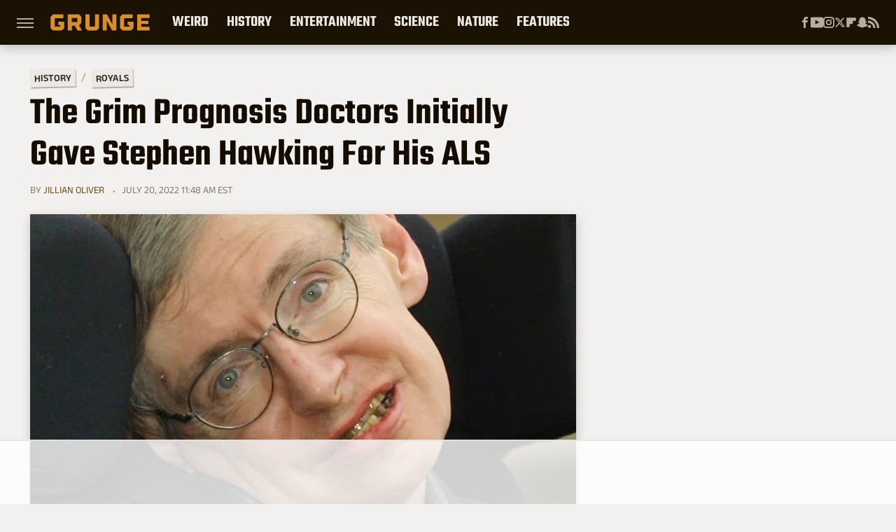

--- FILE ---
content_type: text/html
request_url: https://api.intentiq.com/profiles_engine/ProfilesEngineServlet?at=39&mi=10&dpi=936734067&pt=17&dpn=1&iiqidtype=2&iiqpcid=6604acb8-3d74-43ec-8d29-17e388edfa18&iiqpciddate=1768371173449&pcid=6278386a-3caf-4aa9-9ae2-2fdc4475a486&idtype=3&gdpr=0&japs=false&jaesc=0&jafc=0&jaensc=0&jsver=0.33&testGroup=A&source=pbjs&ABTestingConfigurationSource=group&abtg=A&vrref=https%3A%2F%2Fwww.grunge.com
body_size: 57
content:
{"abPercentage":97,"adt":1,"ct":2,"isOptedOut":false,"data":{"eids":[]},"dbsaved":"false","ls":true,"cttl":86400000,"abTestUuid":"g_c1f7a27d-c9b1-4c66-9190-4b86ac1cac89","tc":9,"sid":242386075}

--- FILE ---
content_type: text/html; charset=utf-8
request_url: https://www.google.com/recaptcha/api2/aframe
body_size: 265
content:
<!DOCTYPE HTML><html><head><meta http-equiv="content-type" content="text/html; charset=UTF-8"></head><body><script nonce="DaTqU6pcQhTBOjy0av80cg">/** Anti-fraud and anti-abuse applications only. See google.com/recaptcha */ try{var clients={'sodar':'https://pagead2.googlesyndication.com/pagead/sodar?'};window.addEventListener("message",function(a){try{if(a.source===window.parent){var b=JSON.parse(a.data);var c=clients[b['id']];if(c){var d=document.createElement('img');d.src=c+b['params']+'&rc='+(localStorage.getItem("rc::a")?sessionStorage.getItem("rc::b"):"");window.document.body.appendChild(d);sessionStorage.setItem("rc::e",parseInt(sessionStorage.getItem("rc::e")||0)+1);localStorage.setItem("rc::h",'1768371178514');}}}catch(b){}});window.parent.postMessage("_grecaptcha_ready", "*");}catch(b){}</script></body></html>

--- FILE ---
content_type: text/plain
request_url: https://rtb.openx.net/openrtbb/prebidjs
body_size: -82
content:
{"id":"86044694-7198-4aa7-b0cd-ecb1718677e5","nbr":0}

--- FILE ---
content_type: text/plain; charset=utf-8
request_url: https://ads.adthrive.com/http-api/cv2
body_size: 4437
content:
{"om":["0b0m8l4f","0b2980m8l4f","0sm4lr19","1","1029_23hg9z77","1029_36uiem7r","1029_40505ujp","1029_49d77ivq","1029_6dac9fpf","1029_9ja0908s","1029_9m0ajsmk","1029_disy356v","1029_eqfoi27l","1029_gh9a1zdg","1029_h7mlnibm","1029_hci1cgdf","1029_ib7yj9pz","1029_jgzurljh","1029_jkh1klfj","1029_mmr7sp5l","1029_pgw8zzf7","1029_r2owmx39","1029_szkvoo3x","1029_tb95u9ny","1029_wnj7sgch","1029_xz9r7goj","10310289136970_462615644","10310289136970_579599725","10310289136970_594352012","11142692","11896988","12010080","12010084","12010088","12123650","12142259","124843_8","124844_19","12623900","1606221","16x7UEIxQu8","17_24765477","17_24765482","17_24765548","1829832l91i","1832l91i","18aeykws","1cmuj15l","1ftzvfyu","1h7yhpl7","1ko1lvdk","1kpjxj5u","1ktgrre1","1mf0yqqc","1q26ddsf","1r7rfn75","202d4qe7","206_547788","206_549410","2132:41934921","2132:45615133","2179:582504820050462835","222tsaq1","2249:660709405","2307:1h7yhpl7","2307:222tsaq1","2307:2xe5185b","2307:3zp8ouf1","2307:7cmeqmw8","2307:8ax1f5n9","2307:8orkh93v","2307:9and2g02","2307:9nv2s25i","2307:a7w365s6","2307:be4hm1i2","2307:duxvs448","2307:fqeh4hao","2307:ge4000vb","2307:j4cahm25","2307:khogx1r1","2307:ldw6o4cm","2307:nv5uhf1y","2307:nzqrrcyz","2307:rnd2v82r","2307:u7p1kjgp","2307:xc88kxs9","2307:yuodkjpp","2307:zxbhetaz","2409_15064_70_85445175","2409_15064_70_85445193","2409_15064_70_85808977","2409_15064_70_85809046","2409_25495_176_CR52092918","2409_25495_176_CR52092919","2409_25495_176_CR52092920","2409_25495_176_CR52092921","2409_25495_176_CR52092954","2409_25495_176_CR52092956","2409_25495_176_CR52092957","2409_25495_176_CR52092958","2409_25495_176_CR52092959","2409_25495_176_CR52150651","2409_25495_176_CR52153848","2409_25495_176_CR52153849","2409_25495_176_CR52175340","2409_25495_176_CR52178314","2409_25495_176_CR52178315","2409_25495_176_CR52178316","2409_25495_176_CR52186411","2409_25495_176_CR52188001","246638579","24765465","24765495","24765541","24765547","25048618","25_53v6aquw","25_7xwlaj53","25_b2zbmeym","25_bbcfdfhy","25_kzrc1n1o","25_oz31jrd0","25_sqmqxvaf","25_uzjw9qx6","2676:85807301","2711_64_12147059","2715_9888_547869","2715_9888_549410","2760:176_CR52092956","2760:176_CR52092959","2760:176_CR52150651","2760:176_CR52153849","2760:176_CR52175339","2760:176_CR52178315","2760:176_CR52186411","28929686","28933536","29414696","29455550","29_605367468","2gglwanz","2hs3v22h","2xahfp3j","2xe5185b","2yor97dj","306_24696334","306_24765527","306_24765548","308_125203_13","308_125204_11","33603859","3490:CR52092919","3490:CR52092920","3490:CR52092921","3490:CR52092923","3490:CR52175339","3490:CR52175340","3490:CR52178314","3490:CR52178315","3490:CR52178316","3490:CR52186411","34eys5wu","354hf4cf","35k4hcag","3658_142885_T26175646","3658_15112_ykt9wh3r","3658_15638_xhe0n66e","3658_175625_be4hm1i2","3658_18008_duxvs448","3658_54194_9nv2s25i","3658_582283_jwavavoo","3658_94654_T26174806","3658_94654_T26175235","3658_94654_T26175474","3658_94654_T26176199","3702_139777_24765456","3702_139777_24765458","3702_139777_24765460","3702_139777_24765468","3702_139777_24765471","3702_139777_24765476","3702_139777_24765477","3702_139777_24765481","3702_139777_24765483","3702_139777_24765484","3702_139777_24765488","3702_139777_24765489","3702_139777_24765494","3702_139777_24765497","3702_139777_24765499","3702_139777_24765500","3702_139777_24765527","3702_139777_24765529","3702_139777_24765530","3702_139777_24765531","3702_139777_24765534","3702_139777_24765537","3702_139777_24765544","3702_139777_24765550","381513943572","3822:23149016","3LMBEkP-wis","3v2n6fcp","4083IP31KS13julievos","4083IP31KS13julievos_1e3ae","40853565","408698505","409_216326","409_216366","409_216384","409_216386","409_216396","409_216398","409_216406","409_216408","409_216416","409_220139","409_220149","409_220336","409_220343","409_220344","409_220353","409_223599","409_225978","409_225982","409_225983","409_225987","409_225988","409_225990","409_225993","409_226312","409_226321","409_226322","409_226332","409_226372","409_227223","409_227224","409_227239","409_228055","409_228064","409_228065","409_228077","409_228103","409_228349","409_228351","409_228363","409_230714","409_231797","41952590","42604842","43919974","458901553568","47869802","485027845327","4aqwokyz","4ebiruhf","4fk9nxse","4l298914s04","4l914s04","4lwbfagy","4v2sndv9","513182805","521_425_203609","521_425_203699","521_425_203871","521_425_203936","522709","53v6aquw","549423","5510:1cmuj15l","5510:cymho2zs","55116643","55116649","5563_66529_OAIP.1c831f5c1493a1a83f2be27c3cefa6a5","5563_66529_OAIP.1d05538f9d7b693cfd9da562810ee31a","5563_66529_OAIP.42b6cf446e6e28a6feded14340c6b528","5563_66529_OAIP.d540ea934248101dd4168581ea5252a0","557_409_216406","557_409_220139","557_409_220169","557_409_220333","557_409_220334","557_409_220344","557_409_220350","557_409_220364","557_409_220366","557_409_220368","557_409_223589","557_409_228065","557_409_228072","557_409_228087","557_409_228105","557_409_228348","557_409_228363","558_93_36uiem7r","558_93_77gj3an4","558_93_duxvs448","558_93_h7mlnibm","558_93_ik4xbdmy","558_93_pgw8zzf7","56341213","56632486","56794606","5726507757","58apxytz","5rd4wk9i","5s8wi8hf","5xbdis4i","6026507537","60504531","610748428","616794222","618576351","619089559","61916211","61916223","61916225","61916229","61932920","61932933","6226505235","6226505239","6226508465","627227759","627309156","627309159","627506494","62785693","628359889","628444259","628444262","628444349","628444433","628444439","628456307","628456310","628456382","628622163","628622172","628622178","628622241","628622244","628622247","628622250","628683371","628687043","628687157","628687460","628687463","628803013","628841673","629007394","629009180","629167998","629168001","629168010","629168565","629171196","629171202","62980385","62981075","6365_61796_788401897379","651637461","651637462","6547_67916_EJLUqeunR2ItN8lERXi8","659713728691","680_99480_464327579","680_99480_692218907","680_99480_692218915","680_99480_692219030","683821359302","688070999","688078501","696314600","699812344","699812857","699824707","6mrds7pc","6wbm92qr","701329615","702331618","702397981","702759138","702759176","702759314","702759408","702759441","702759548","702759599","702759619","702759673","702759703","702759712","702838408","704178885","7354_138543_85445179","7354_138543_85445183","7354_138543_85445193","7354_138543_85807320","7354_138543_85808987","73857515-f84e-4358-a4a9-a501f3363130","76odrdws","7732580","77gj3an4","794di3me","7969_149355_45102818","7a0tg1yi","7n2xsrte","8152859","8152879","83443049","84985536","85445183","85808994","85809007","85809016","85809046","85809095","85809113","85809130","86509229","86509756","86509757","86509758","88o5ox1x","8ax1f5n9","8b5u826e","8fdfc014","8ptlop6y","9057/0328842c8f1d017570ede5c97267f40d","9057/0da634e56b4dee1eb149a27fcef83898","9057/37a3ff30354283181bfb9fb2ec2f8f75","9057/b232bee09e318349723e6bde72381ba0","90_12219634","90_12623748","93_cv2huqwc","93_daw00eve","97_8152878","9925w9vu","9d44cwg8","9ja0908s","9nv2s25i","9pcu94mb","9rqgwgyb","9t6gmxuz","a0oxacu8","a7w365s6","ah70hdon","b3sqze11","be4hm1i2","bj4kmsd6","bmp4lbzm","bnpe74hh","c1dt8zmk","cqant14y","cr-9hxzbqc08jrgv2","cr-aav22g0yubwj","cr-aawz1h8tubwj","cr-aawz1i2qubwj","cr-aawz1i3pubwj","cr-dftw1fzqv7tmu","cr-l0mooh3xu9vd","cr-l0mooh3xuatj","cr-lg354l2uvergv2","cr-tmr0ohinu9vd","cr-wm8psj6gu9vd","cs12ghdk","cv2huqwc","cymho2zs","daw00eve","dbixvjac","ddr52z0n","dmoplxrm","dsugp5th","dt8ncuzh","duxvs448","e2qeeuc5","e3tjub8b","epl6n788","eqfoi27l","f3craufm","fcn2zae1","fde1r3pi","ffh2l3vn","fmbueqst","g749lgab","gb15fest","ge4000vb","gr2aoieq","h8rbtl10","hf9ak5dg","hgrz3ggo","hqz7anxg","i90isgt0","ic7fhmq6","j39smngx","j79rdoed","j9yatsmf","jaj8k9ub","jd035jgw","jn1fmpzk","jyl47760","k37d20v0","kecbwzbd","kk5768bd","kz8629zd","l0qkeplj","lc1wx7d6","ldw6o4cm","lp1o53wi","mcg2cwfw","mmr74uc4","mne39gsk","mtsc0nih","n3egwnq7","nkb1xf7m","nnx7xbb1","nr5arrhc","nv0uqrqm","nv5uhf1y","nzqrrcyz","o2s05iig","o54qvth1","o705c5j6","oril4wg7","piwneqqj","pm9dmfkk","poc1p809","ppvl1dzu","prq4f8da","puna3ixs","q4hj586v","qqvgscdx","riaslz7g","rnd2v82r","rnwjwqca","s4s41bit","t0idwomg","t3qhlocr","t4zab46q","t5kb9pme","t73gfjqn","tb95u9ny","ti0s3bz3","tsf8xzNEHyI","twc88lda","u30fsj32","u3i8n6ef","ubjltf5y","uf7vbcrs","urut9okb","utberk8n","uvn7tvga","uwj1uq9z","uykfdhoc","v703pm6f","ven7pu1c","vk7t8uyg","vosqszns","vryqdtb1","vzzclsx0","w3ez2pdd","wpkv7ngm","wxfnrapl","x716iscu","x7mixr8o","xhe0n66e","xm7awsi7","xtxa8s2d","xwhet1qh","y141rtv6","y1m1cvqj","yh9g4b3u","yi6qlg3p","ykt9wh3r","z8hcebyi","zonj6ubl","zsviwgi5","7979132","7979135"],"pmp":[],"adomains":["1md.org","a4g.com","about.bugmd.com","acelauncher.com","adameve.com","adelion.com","adp3.net","advenuedsp.com","aibidauction.com","aibidsrv.com","akusoli.com","allofmpls.org","arkeero.net","ato.mx","avazutracking.net","avid-ad-server.com","avid-adserver.com","avidadserver.com","aztracking.net","bc-sys.com","bcc-ads.com","bidderrtb.com","bidscube.com","bizzclick.com","bkserving.com","bksn.se","brightmountainads.com","bucksense.io","bugmd.com","ca.iqos.com","capitaloneshopping.com","cdn.dsptr.com","clarifion.com","clean.peebuster.com","cotosen.com","cs.money","cwkuki.com","dallasnews.com","dcntr-ads.com","decenterads.com","derila-ergo.com","dhgate.com","dhs.gov","digitaladsystems.com","displate.com","doyour.bid","dspbox.io","envisionx.co","ezmob.com","fla-keys.com","fmlabsonline.com","g123.jp","g2trk.com","gadgetslaboratory.com","gadmobe.com","getbugmd.com","goodtoknowthis.com","gov.il","grosvenorcasinos.com","guard.io","hero-wars.com","holts.com","howto5.io","http://bookstofilm.com/","http://countingmypennies.com/","http://fabpop.net/","http://folkaly.com/","http://gameswaka.com/","http://gowdr.com/","http://gratefulfinance.com/","http://outliermodel.com/","http://profitor.com/","http://tenfactorialrocks.com/","http://vovviral.com/","https://instantbuzz.net/","https://www.royalcaribbean.com/","ice.gov","imprdom.com","justanswer.com","liverrenew.com","longhornsnuff.com","lovehoney.com","lowerjointpain.com","lymphsystemsupport.com","meccabingo.com","media-servers.net","medimops.de","miniretornaveis.com","mobuppsrtb.com","motionspots.com","mygrizzly.com","myiq.com","myrocky.ca","national-lottery.co.uk","nbliver360.com","ndc.ajillionmax.com","nibblr-ai.com","niutux.com","nordicspirit.co.uk","notify.nuviad.com","notify.oxonux.com","own-imp.vrtzads.com","paperela.com","parasiterelief.com","peta.org","pfm.ninja","pixel.metanetwork.mobi","pixel.valo.ai","plannedparenthood.org","plf1.net","plt7.com","pltfrm.click","printwithwave.co","privacymodeweb.com","rangeusa.com","readywind.com","reklambids.com","ri.psdwc.com","royalcaribbean.com","royalcaribbean.com.au","rtb-adeclipse.io","rtb-direct.com","rtb.adx1.com","rtb.kds.media","rtb.reklambid.com","rtb.reklamdsp.com","rtb.rklmstr.com","rtbadtrading.com","rtbsbengine.com","rtbtradein.com","saba.com.mx","safevirus.info","securevid.co","seedtag.com","servedby.revive-adserver.net","shift.com","simple.life","smrt-view.com","swissklip.com","taboola.com","tel-aviv.gov.il","temu.com","theoceanac.com","track-bid.com","trackingintegral.com","trading-rtbg.com","trkbid.com","truthfinder.com","unoadsrv.com","usconcealedcarry.com","uuidksinc.net","vabilitytech.com","vashoot.com","vegogarden.com","viewtemplates.com","votervoice.net","vuse.com","waardex.com","wapstart.ru","wdc.go2trk.com","weareplannedparenthood.org","webtradingspot.com","www.royalcaribbean.com","xapads.com","xiaflex.com","yourchamilia.com"]}

--- FILE ---
content_type: text/plain; charset=UTF-8
request_url: https://at.teads.tv/fpc?analytics_tag_id=PUB_17002&tfpvi=&gdpr_consent=&gdpr_status=22&gdpr_reason=220&ccpa_consent=&sv=prebid-v1
body_size: 56
content:
ZWQ2MWE0M2YtODEwMS00YjYxLWIwYjQtNjY3MjM4YmRjOWE1Iy0zLTM=

--- FILE ---
content_type: application/javascript; charset=utf-8
request_url: https://fundingchoicesmessages.google.com/f/AGSKWxXE4RwXZczT8lKBSFEcQ8CWmQNq9_rtBThONwfzJcbfvXQ0xP4OrFrL4N-Vy_zNxAp9mYbtu1B5torArKxwyCft6EdzEPsxz3kCKJm-e539zdeqHYWOGuQVAZOLj9BOKLdceD8iGIaQFU-1WpzlDd-6yyCwRFdOG0OOXp6rn-Pv-0RF9gb0qihtrOSu/_/ads7./clickboothad./fm-ads4./ads2_/adsadclient31.
body_size: -1291
content:
window['62143724-f891-44ea-abbd-0f1c9159f57f'] = true;

--- FILE ---
content_type: text/plain
request_url: https://rtb.openx.net/openrtbb/prebidjs
body_size: -219
content:
{"id":"96c00f69-0e04-4c8f-9f04-147a6ac83f4f","nbr":0}

--- FILE ---
content_type: text/plain
request_url: https://rtb.openx.net/openrtbb/prebidjs
body_size: -219
content:
{"id":"43356128-fdf3-4946-9471-3d00252bab8f","nbr":0}

--- FILE ---
content_type: text/plain
request_url: https://rtb.openx.net/openrtbb/prebidjs
body_size: -219
content:
{"id":"34b230b3-3103-4f7e-b54a-e4fcaea523c6","nbr":0}